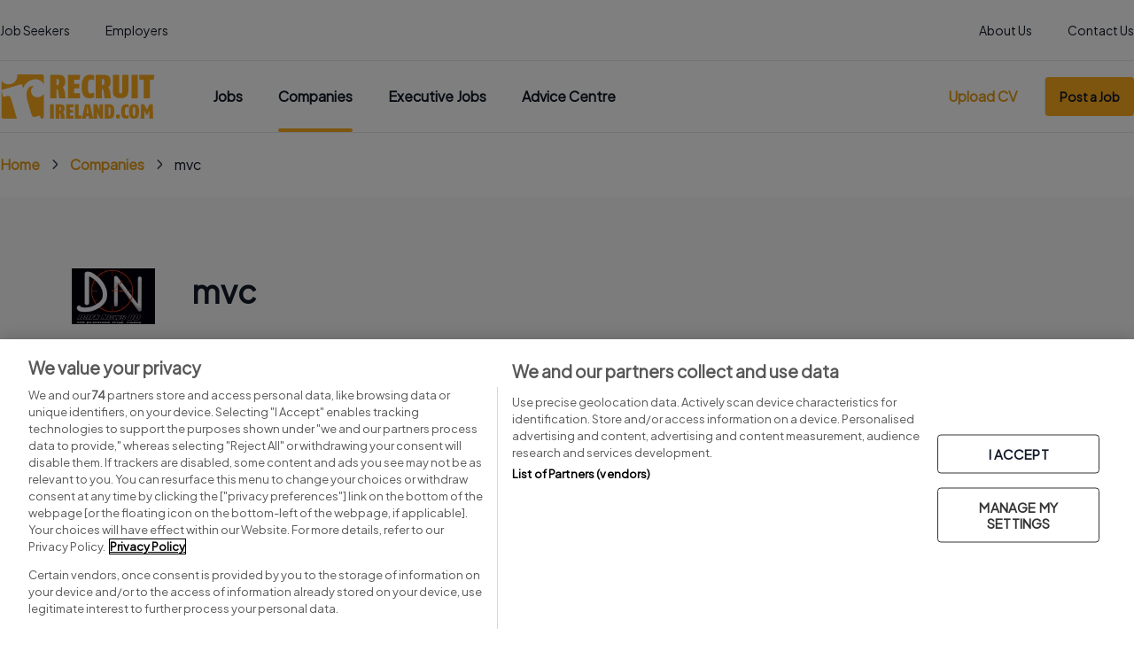

--- FILE ---
content_type: text/html; charset=UTF-8
request_url: https://www.recruitireland.com/company/mvc/updates
body_size: 120054
content:
<!DOCTYPE html>
<html lang="en">
<head>
    <meta charset="utf-8">
    <meta name="viewport" content="width=device-width, initial-scale=1">
    <meta name="csrf-token" content="tWPPDUl6x7NNPXAOt4PEm9YxNprubRQHNtn0TO3D">

            <title>mvc Updates - Recruit Ireland</title>
<meta name="description" content="Find jobs in mvc. Browse through a range of full time and part time jobs at mvc in Ireland. Apply through Recruit Ireland today!">
<link rel="canonical" href="https://www.recruitireland.com/company/mvc/updates">
<meta property="og:title" content="mvc Updates">
<meta property="og:description" content="Find jobs in mvc. Browse through a range of full time and part time jobs at mvc in Ireland. Apply through Recruit Ireland today!">
<meta property="og:type" content="website">
<meta property="og:image" content="https://www.recruitireland.com/images/logo-dark.png">

<meta name="twitter:title" content="mvc Updates">
<meta name="twitter:description" content="Find jobs in mvc. Browse through a range of full time and part time jobs at mvc in Ireland. Apply through Recruit Ireland today!">
<meta name="twitter:image" content="https://www.recruitireland.com/images/logo-dark.png">
<meta name="twitter:site" content="recruitireland">
<script type="application/ld+json">{"@context":"https://schema.org","@type":"WebPage","name":"mvc Updates","description":"Find jobs in mvc. Browse through a range of full time and part time jobs at mvc in Ireland. Apply through Recruit Ireland today!","image":"https://www.recruitireland.com/images/logo-dark.png"}</script>
    
            <script type="application/json" data-type="dfp-target">
        {"autoRefresh":false,"lazyLoading":false,"vanillaLazyLoading":{"top":"100px","bottom":"100px"},"global":{"collapseEmptyDivs":false,"setRefreshUnfilledSlots":false,"forceSafeFrame":false,"enableSingleRequest":true,"setRequestNonPersonalizedAds":0},"screens":{"mobile":[320,480],"tablet":[769,600],"desktop":[1024,600]},"events":[],"sizeMappings":{"mobile":[[300,250]],"tablet":[[300,250],[728,90]],"desktop":[[300,250],[728,90]]},"units":{"landing_page_banner_1":{"sizes":{"mobile":[[300,250],[320,50]],"desktop":[[970,250],[728,90]],"tablet":false},"slotPath":"\/2695176\/RecruitIreland\/landing_page_banner_1"},"landing_page_banner_2":{"sizes":{"mobile":[[300,250],[320,50]],"desktop":[[970,250],[728,90]],"tablet":false},"slotPath":"\/2695176\/RecruitIreland\/landing_page_banner_2"},"landing_page_banner_3":{"sizes":{"mobile":[[300,250],[320,50]],"desktop":[[970,250],[728,90]],"tablet":false},"slotPath":"\/2695176\/RecruitIreland\/landing_page_banner_3"},"landing_page_banner_4":{"sizes":{"mobile":[[300,250],[320,50]],"desktop":[[970,250],[728,90]],"tablet":false},"slotPath":"\/2695176\/RecruitIreland\/landing_page_banner_4"},"advice_grid_mpu_1":{"sizes":{"mobile":[[300,250],[320,50]],"desktop":[[300,250],[320,50]],"tablet":false},"slotPath":"\/2695176\/RecruitIreland\/advice_grid_mpu_1"},"advice_grid_mpu_2":{"sizes":{"mobile":[[300,250],[320,50]],"desktop":[[300,250],[320,50]],"tablet":false},"slotPath":"\/2695176\/RecruitIreland\/advice_grid_mpu_2"},"advice_grid_mpu_3":{"sizes":{"mobile":[[300,250],[320,50]],"desktop":[[300,250],[320,50]],"tablet":false},"slotPath":"\/2695176\/RecruitIreland\/advice_grid_mpu_3"},"advice_article_leaderboard":{"sizes":{"mobile":[[300,250],[320,50]],"desktop":[[970,250],[728,90]],"tablet":false},"slotPath":"\/2695176\/RecruitIreland\/advice_article_leaderboard"},"advice_article_mid_article_1":{"sizes":{"mobile":[[300,250],[320,50]],"desktop":[[970,250],[728,90]],"tablet":false},"slotPath":"\/2695176\/RecruitIreland\/advice_article_mid_article_1"},"advice_article_mid_article_2":{"sizes":{"mobile":[[300,250],[320,50]],"desktop":[[970,250],[728,90]],"tablet":false},"slotPath":"\/2695176\/RecruitIreland\/advice_article_mid_article_2"},"advice_article_mid_article_3":{"sizes":{"mobile":[[300,250],[320,50]],"desktop":[[970,250],[728,90]],"tablet":false},"slotPath":"\/2695176\/RecruitIreland\/advice_article_mid_article_3"},"advice_article_mid_article_4":{"sizes":{"mobile":[[300,250],[320,50]],"desktop":[[970,250],[728,90]],"tablet":false},"slotPath":"\/2695176\/RecruitIreland\/advice_article_mid_article_4"},"search_results_banner_1":{"sizes":{"mobile":[[300,250],[320,50]],"desktop":[[970,250],[728,90]],"tablet":false},"slotPath":"\/2695176\/RecruitIreland\/search_results_banner_1"},"search_results_banner_2":{"sizes":{"mobile":[[300,250],[320,50]],"desktop":[[970,250],[728,90]],"tablet":false},"slotPath":"\/2695176\/RecruitIreland\/search_results_banner_2"},"search_results_banner_3":{"sizes":{"mobile":[[300,250],[320,50]],"desktop":[[970,250],[728,90]],"tablet":false},"slotPath":"\/2695176\/RecruitIreland\/search_results_banner_3"},"search_results_banner_4":{"sizes":{"mobile":[[300,250],[320,50]],"desktop":[[970,250],[728,90]],"tablet":false},"slotPath":"\/2695176\/RecruitIreland\/search_results_banner_4"}},"targets":{"foo":"bar"},"targeting":{"adtest":"","staging":"0"}}
    </script>

    
    <link rel="apple-touch-icon" sizes="180x180" href="https://www.recruitireland.com/apple-touch-icon.png">
    <link rel="icon" type="image/png" sizes="32x32" href="https://www.recruitireland.com/favicon-32x32.png">
    <link rel="icon" type="image/png" sizes="16x16" href="https://www.recruitireland.com/favicon-16x16.png">
    <link rel="manifest" href="https://www.recruitireland.com/site.webmanifest">

    <!-- Fonts -->
    <link rel="preconnect" href="https://fonts.googleapis.com">
    <link rel="preconnect" href="https://fonts.gstatic.com" crossorigin>
    <link href="https://fonts.googleapis.com/css2?family=Plus+Jakarta+Sans&display=swap" rel="stylesheet">

    <link rel="preload" as="style" href="https://www.recruitireland.com/build/assets/app-77ead88d.css" /><link rel="modulepreload" href="https://www.recruitireland.com/build/assets/app-2aa7f708.js" /><link rel="modulepreload" href="https://www.recruitireland.com/build/assets/ad-manager-d1d1f608.js" /><link rel="stylesheet" href="https://www.recruitireland.com/build/assets/app-77ead88d.css" /><script type="module" src="https://www.recruitireland.com/build/assets/app-2aa7f708.js"></script><script type="module" src="https://www.recruitireland.com/build/assets/ad-manager-d1d1f608.js"></script>
    <style >[wire\:loading], [wire\:loading\.delay], [wire\:loading\.inline-block], [wire\:loading\.inline], [wire\:loading\.block], [wire\:loading\.flex], [wire\:loading\.table], [wire\:loading\.grid], [wire\:loading\.inline-flex] {display: none;}[wire\:loading\.delay\.shortest], [wire\:loading\.delay\.shorter], [wire\:loading\.delay\.short], [wire\:loading\.delay\.long], [wire\:loading\.delay\.longer], [wire\:loading\.delay\.longest] {display:none;}[wire\:offline] {display: none;}[wire\:dirty]:not(textarea):not(input):not(select) {display: none;}input:-webkit-autofill, select:-webkit-autofill, textarea:-webkit-autofill {animation-duration: 50000s;animation-name: livewireautofill;}@keyframes livewireautofill { from {} }</style>

    
            <script>
    window.dataLayer = window.dataLayer || [];
            (function(w,d,s,l,i){w[l]=w[l]||[];w[l].push({'gtm.start':
    new Date().getTime(),event:'gtm.js'});var f=d.getElementsByTagName(s)[0],
    j=d.createElement(s),dl=l!='dataLayer'?'&l='+l:'';j.async=true;j.src=
    'https://www.googletagmanager.com/gtm.js?id='+i+dl;f.parentNode.insertBefore(j,f);
    })(window,document,'script','dataLayer','GTM-WWX6DW');

    function gtag(){dataLayer.push(arguments);}
    gtag('js', new Date());
    gtag('config', '');
</script>
    
</head>
<body class="font-jakarta antialiased">

    <noscript>
    <iframe
        class="optanon-category-C0002"
        src="https://www.googletagmanager.com/ns.html?id=GTM-WWX6DW"
        height="0"
        width="0"
        style="display:none;visibility:hidden">
    </iframe>
</noscript>

<div class="min-h-screen flex flex-col">
    <header class="sticky top-0 z-20 bg-white bg-opacity-90 backdrop-blur-lg">
        <div class="hidden md:block max-w-7xl mx-auto border-b border-2-grey-200">
    <div class="px-5 xl:px-0">
        <div class="flex justify-between w-full">
            <div class="flex items-center space-x-10">
                <a href="https://www.recruitireland.com/jobs"
                   class="text-sm leading-loose text-2-grey-900 pt-5 pb-4.5 border-b-2  border-transparent  ">Job
                    Seekers</a>
                <a href="https://www.recruitireland.com/employer"
                   class="text-sm leading-loose text-2-grey-900 pt-5 pb-4.5 border-b-2  border-transparent ">Employers</a>
            </div>
            <div class="flex items-center space-x-10">
                <a href="https://www.recruitireland.com/about-us"
                   class="text-sm leading-loose text-2-grey-900 pt-5 pb-4.5 border-b-2  border-transparent ">About Us</a>
                <a href="https://www.recruitireland.com/contact"
                   class="text-sm leading-loose text-2-grey-900 pt-5 pb-4.5 border-b-2  border-transparent ">Contact
                    Us</a>
            </div>
        </div>
    </div>
</div>
<nav class="max-w-7xl mx-auto border-b border-2-grey-200">
    <div class="px-5 xl:px-0 py-4 md:py-0">
        <div class="flex justify-between">
            <div id="logo-menu" class="flex items-center shrink">
                <!-- Logo -->
                <div class="shrink-0 flex items-center">
                    <a href="https://www.recruitireland.com" title="Recruit Ireland">
                        <svg class="block w-24 md:w-44 fill-current text-gray-600" viewBox="0 0 160 46" xmlns="http://www.w3.org/2000/svg">
    <g fill="#FBAB1E" fill-rule="nonzero">
        <path d="m60.615 24.742-.482-4.842c-.231-2.308-.649-3.86-1.253-4.655l-.906.103v9.394H51.62V.375h7.749c2.3-.058 4.144.356 5.532 1.241.674.511 1.201 1.229 1.567 2.16.334.95.501 2.191.501 3.724 0 1.532-.237 2.818-.7 3.756-.469 1.009-1.144 1.79-2.024 2.347.816.666 1.4 1.539 1.76 2.599.335 1.067.56 2.172.669 3.316l.636 5.218h-6.695v.006zm0-17.087c0-1.08-.135-1.836-.405-2.282-.308-.362-.803-.543-1.477-.543h-.759v6.478c1.08-.149 1.8-.453 2.16-.918.32-.44.481-1.358.481-2.735M81.619 5.54h-5.545v4.235h5.198v4.798h-5.198v4.997h6.052v5.172h-12.4V.375h12.56zM96.473 23.863s-.456.175-1.291.446c-.848.285-1.915.44-3.193.46-.848 0-1.742-.091-2.673-.266-.958-.22-1.863-.705-2.705-1.461-.829-.776-1.497-1.972-2.005-3.601-.552-1.623-.835-3.866-.835-6.73 0-2.864.328-5.07.983-6.75.598-1.681 1.356-2.922 2.268-3.73.912-.822 1.883-1.352 2.91-1.61C90.936.4 91.848.304 92.677.323c1.272.02 2.23.162 2.872.414.623.265.932.407.932.433v4.843s-.347-.162-.964-.414c-.623-.2-1.4-.31-2.339-.33-.405 0-.796.09-1.176.265-.379.188-.7.556-.963 1.1-.61.995-.913 3.025-.913 6.083 0 2.838.245 4.733.733 5.683.45.95 1.086 1.41 1.914 1.364a7.578 7.578 0 0 0 2.487-.465c.797-.252 1.201-.395 1.227-.414v4.978h-.013zM107.171 24.742l-.482-4.842c-.231-2.308-.655-3.86-1.253-4.655l-.906.103v9.394h-6.354V.375h7.749c2.3-.058 4.144.356 5.532 1.241.674.511 1.201 1.229 1.567 2.16.334.95.501 2.191.501 3.724 0 1.532-.237 2.818-.7 3.756-.469 1.009-1.144 1.79-2.024 2.347.816.666 1.4 1.539 1.76 2.599.335 1.067.56 2.172.669 3.316l.636 5.218h-6.695v.006zm0-17.087c0-1.08-.135-1.836-.405-2.282-.308-.362-.796-.543-1.478-.543h-.758v6.478c1.08-.149 1.806-.453 2.16-.918.32-.44.481-1.358.481-2.735M131.715 17.165c-.064 5.146-2.718 7.655-7.948 7.532-2.615.032-4.588-.524-5.937-1.674-1.343-1.138-2.017-3.09-2.017-5.858V.375h6.354v17.78c0 .665.167 1.111.488 1.338.264.232.637.349 1.112.349.495 0 .893-.13 1.201-.382.264-.226.399-.66.399-1.306V.375h6.348v16.79zM134.998.375h6.419v24.367h-6.42zM157.646 5.58h-3.694v19.162h-6.348V5.58h-4.53V.375h15.408zM51.376 31.104h3.906v14.831h-3.906zM62.414 45.935l-.289-2.948c-.141-1.403-.398-2.353-.765-2.832l-.552.065v5.715H56.94v-14.83h4.716c1.4-.033 2.519.219 3.367.756.41.31.732.75.95 1.312.206.582.303 1.338.303 2.27 0 .93-.142 1.713-.425 2.288a3.227 3.227 0 0 1-1.233 1.429 3.43 3.43 0 0 1 1.073 1.584c.205.646.34 1.319.405 2.017l.385 3.174h-4.073.006zm0-10.402c0-.653-.083-1.119-.244-1.39-.186-.22-.488-.33-.9-.33h-.462v3.944c.655-.09 1.099-.278 1.317-.556.193-.272.29-.828.29-1.668M75.194 34.246H71.82v2.58h3.168v2.922H71.82v3.039h3.682v3.148h-7.543v-14.83h7.646zM83.225 45.935h-6.322v-14.83h3.867v11.682h2.962zM91.398 45.935l-.309-2.45h-2.615l-.315 2.45h-4.163l3.302-14.83h4.986l3.29 14.83h-4.176zm-.945-7.577c-.379-3.174-.597-5.043-.668-5.625-.09.595-.315 2.47-.681 5.625l-.244 2.205h1.85l-.257-2.205zM102.577 45.935l-1.356-3.012c-1.105-2.768-1.721-4.352-1.844-4.772 0 .052.058.589.167 1.617.103 1.021.161 2.023.174 3.006v3.155h-3.72V31.098h3.527l1.182 2.8c.977 2.605 1.523 4.085 1.632 4.454 0-.026-.045-.53-.135-1.513-.109-.931-.16-1.901-.16-2.903v-2.838h3.72v14.83h-3.174l-.013.007zM117.329 38.52c0 1.655-.148 2.974-.437 3.963-.302 1.002-.72 1.752-1.24 2.243-.25.252-.52.453-.81.602-.314.168-.648.29-.982.375a9.64 9.64 0 0 1-2.204.239h-4.087V31.11h4.087c.739 0 1.445.058 2.12.168.334.084.655.194.977.342.308.143.584.337.835.589.54.485.97 1.228 1.285 2.224.308 1.002.456 2.366.456 4.092m-3.842 0c0-1.862-.116-3.09-.354-3.666-.257-.536-.713-.795-1.374-.769h-.322v8.851h.296c.328 0 .604-.052.829-.149.225-.097.41-.29.552-.588.25-.537.373-1.765.373-3.679M123.227 43.698a2.514 2.514 0 0 1-.584 1.597c-.399.446-.92.68-1.555.692-.624-.013-1.131-.246-1.53-.692-.417-.426-.63-.957-.63-1.597s.206-1.183.63-1.603c.399-.427.906-.647 1.53-.66.636.013 1.15.233 1.555.66.379.433.571.97.584 1.603M131.959 45.36s-.276.103-.79.271c-.52.175-1.163.266-1.94.285-.515 0-1.06-.052-1.626-.162-.585-.135-1.131-.433-1.652-.892-.5-.472-.912-1.202-1.22-2.198-.34-.99-.508-2.36-.508-4.105 0-1.746.2-3.09.598-4.119.366-1.021.822-1.784 1.381-2.276.559-.497 1.144-.827 1.773-.982a6.92 6.92 0 0 1 1.67-.181c.778.013 1.363.097 1.749.252.379.161.565.252.565.265v2.955s-.206-.097-.585-.253c-.379-.122-.854-.187-1.426-.207-.244 0-.482.059-.713.162-.232.116-.43.336-.585.673-.373.607-.559 1.842-.559 3.71 0 1.733.148 2.89.45 3.472.27.582.662.86 1.163.834a4.672 4.672 0 0 0 1.51-.284c.488-.155.732-.24.745-.252v3.038-.006zM142.734 38.494c-.013 1.655-.16 2.98-.437 3.982-.29 1.003-.694 1.765-1.208 2.283-.495.51-1.047.84-1.651.995a7.6 7.6 0 0 1-1.902.246c-.578 0-1.17-.084-1.767-.246-.61-.155-1.17-.472-1.683-.957-.514-.517-.932-1.273-1.247-2.282-.334-1.008-.495-2.353-.495-4.021 0-1.668.167-3.026.495-4.021.315-1.01.733-1.765 1.247-2.27.514-.517 1.073-.847 1.683-.995a7.584 7.584 0 0 1 1.767-.214c.623 0 1.24.078 1.85.233.617.162 1.17.504 1.664 1.021.514.518.926 1.268 1.228 2.25.308 1.015.456 2.354.456 4.002m-3.868 0c0-.957-.007-1.739-.02-2.353-.044-.608-.115-1.086-.218-1.435-.18-.614-.546-.918-1.092-.905-.238 0-.437.045-.598.129-.18.11-.32.33-.424.666-.212.595-.315 1.894-.315 3.898 0 1.015.039 1.83.123 2.444.044.64.115 1.119.218 1.435.116.317.263.537.443.653a.89.89 0 0 0 .553.162c.225 0 .424-.052.597-.162.167-.103.302-.303.399-.614.225-.556.334-1.862.334-3.918M153.329 45.935l-.077-3.846c0-1.112.045-2.205.14-3.265.078-1.093.13-1.662.142-1.7-.013.025-.173.426-.469 1.189-.327.75-.7 1.513-1.118 2.295l-1.188 2.088-1.273-2.21a24.67 24.67 0 0 1-1.047-2.231c-.315-.75-.469-1.145-.469-1.17.013.025.077.581.186 1.661.097 1.06.129 2.224.097 3.504l-.077 3.692h-3.842l.488-14.877h3.2l2.737 5.567 2.75-5.567h3.186l.489 14.877h-3.849l-.006-.007zM11.495 25.725c-.989-3.414-1.94-4.008-5.416-2.987l-2.68.789-1.875-6.465v26.455a2.448 2.448 0 0 0 2.441 2.457h13.39a17.907 17.907 0 0 0-.231-.86L11.495 25.72v.006zm28.888-2.25c-3.836 1.125-7.35-.957-8.366-4.46-.784-2.697.16-5.115 2.782-6.763-1.111-.162-1.992-.194-2.795.045-4.105 1.209-6.206 6.989-3.88 14.98l3.912 13.467c.99 3.413 1.94 4.008 5.423 2.987l3.566-1.048.957 3.304h.643c1.35 0 2.441-1.099 2.441-2.457V20.094c-1.008 1.577-2.602 2.76-4.677 3.375M42.619 0H17.566c.707 4.396-1.927 8.735-6.284 10.015-3.745 1.099-7.626-.388-9.76-3.42v9.587l20.824-6.122 1.228 4.222c2.146-4.63 5.281-7.5 9.117-8.625 5.654-1.661 10.19.323 12.368 4.862V2.457A2.448 2.448 0 0 0 42.618 0"/>
    </g>
</svg>
                    </a>
                </div>
            </div>

            <div
    class="hidden md:flex flex-grow justify-between items-center ml-5 lg:ml-16 space-x-5 lg:space-x-10 overflow-x-auto">
    <nav class="flex space-x-5 lg:space-x-10" aria-label="Tabs">
        <a class="nav-link  nav-link-header" href="https://www.recruitireland.com/search/jobs">
    Jobs
</a>
        <a class="nav-link  nav-link-active nav-link-header" href="https://www.recruitireland.com/search/companies">
    Companies
</a>
        <a class="nav-link  nav-link-header" href="https://www.recruitireland.com/executive-jobs">
    Executive Jobs
</a>
        <a href="https://www.recruitireland.com/advice-centre/" class="nav-link nav-link-header">Advice Centre</a>
    </nav>
</div>

                            <div class="flex shrink-0 items-center sm:ml-10">
            <div class="space-x-5 md:space-x-7 divide-x divide-x-2-grey-200 md:block hidden">
            <a href="https://www.recruitireland.com/account/cv" class="nav-link nav-link-link nav-link-small">Upload CV</a>
            <a href="https://www.recruitireland.com/employer/post-job" class="nav-button">Post a Job</a>
        </div>

        <div class="space-x-5 md:space-x-7 divide-x divide-x-2-grey-200 md:hidden">
            <a href="https://www.recruitireland.com/login" class="nav-button">
                <svg xmlns="http://www.w3.org/2000/svg" fill="none" viewBox="0 0 24 24" stroke-width="1.5" stroke="currentColor" class="w-3.5 h-3.5 mr-2">
                    <path stroke-linecap="round" stroke-linejoin="round" d="M17.982 18.725A7.488 7.488 0 0012 15.75a7.488 7.488 0 00-5.982 2.975m11.963 0a9 9 0 10-11.963 0m11.963 0A8.966 8.966 0 0112 21a8.966 8.966 0 01-5.982-2.275M15 9.75a3 3 0 11-6 0 3 3 0 016 0z" />
                </svg>

                Sign in
            </a>
        </div>
    </div>
                    </div>
    </div>
</nav>

<div x-data="sidebar"
     @resize.window.debounce.100="updateData">
    <template x-teleport="#logo-menu" x-on:click.prevent="toggleSidebar">
        <div class="order-first md:hidden mr-5 inline-flex items-center">
            <i class="icon-menu text-2xl"></i>
        </div>
    </template>
    <div x-show="sidebar" x-cloak
         x-transition:enter="transition ease-out duration-200"
         x-transition:enter-start="transform opacity-0 scale-95"
         x-transition:enter-end="transform opacity-100 scale-100"
         x-transition:leave="transition ease-in duration-75"
         x-transition:leave-start="transform opacity-100 scale-100"
         x-transition:leave-end="transform opacity-0 scale-95"
         class="md:hidden absolute w-full h-screen bg-white bg-opacity-90 backdrop-blur-lg">
        <nav class="space-y-5 px-5 pt-10 md:mb-0" aria-label="Sidebar">
            <a class="sidebar-link" href="https://www.recruitireland.com/search/jobs">
                <span class="truncate font-bold text-2-grey-900">Jobs</span>
            </a>
            <a class="sidebar-link" href="https://www.recruitireland.com/search/companies ">
                <span class="truncate font-bold text-2-grey-900">Companies</span>
            </a>
            <a class="sidebar-link" href="https://www.recruitireland.com/executive-jobs">
                <span class="truncate font-bold text-2-grey-900">Executive Jobs</span>
            </a>
            <a class="sidebar-link" href="https://www.recruitireland.com/advice-centre/">
                <span class="truncate font-bold text-2-grey-900">Advice centre</span>
            </a>
            <div class="relative pb-px">
                <div class="absolute inset-0 flex items-center" aria-hidden="true">
                    <div class="w-full border-t bg-2-grey-200"></div>
                </div>
            </div>
            <a class="sidebar-link" href="https://www.recruitireland.com/employer/post-job">
                <span class="truncate font-bold text-2-grey-900">Post a job</span>
            </a>
            <a class="sidebar-link" href="https://www.recruitireland.com/account/cv">
                <span class="truncate font-bold text-2-grey-900">Submit your CV</span>
            </a>
            <div class="relative">
    <div class="absolute inset-0 flex items-center" aria-hidden="true">
        <div class="w-full border-t bg-2-grey-200"></div>
    </div>
            <div class="relative flex justify-center">
            <span class="px-6 bg-white text-xs leading-tight text-2-grey-500"></span>
        </div>
    </div>
            <a class="sidebar-link" href="https://www.recruitireland.com/jobs">
                <span class="truncate">Job Seekers</span>
            </a>
            <a class="sidebar-link" href="https://www.recruitireland.com/employer">
                <span class="truncate">Employers</span>
            </a>
            <a class="sidebar-link" href="https://www.recruitireland.com/about-us">
                <span class="truncate">About us</span>
            </a>
            <a class="sidebar-link" href="https://www.recruitireland.com/contact">
                <span class="truncate">Contact us</span>
            </a>
        </nav>
    </div>
</div>
            </header>

        <div wire:id="aa4GjZjViAPCVSmZt33s" wire:initial-data="{&quot;fingerprint&quot;:{&quot;id&quot;:&quot;aa4GjZjViAPCVSmZt33s&quot;,&quot;name&quot;:&quot;subscription-modal&quot;,&quot;locale&quot;:&quot;en&quot;,&quot;path&quot;:&quot;company\/mvc\/updates&quot;,&quot;method&quot;:&quot;GET&quot;,&quot;v&quot;:&quot;acj&quot;},&quot;effects&quot;:{&quot;listeners&quot;:[]},&quot;serverMemo&quot;:{&quot;children&quot;:[],&quot;errors&quot;:[],&quot;htmlHash&quot;:&quot;7aa77807&quot;,&quot;data&quot;:{&quot;isOpen&quot;:false},&quot;dataMeta&quot;:[],&quot;checksum&quot;:&quot;87e6dca8c6b5e0930651e91423bf9133151101a398095cb14623acfaea2bd9a8&quot;}}" class="col-span-6 md:col-span-5 flex space-x-5">

    <div x-data="{ open: window.Livewire.find('aa4GjZjViAPCVSmZt33s').entangle('isOpen') }">
        <!-- Modal -->
        <div>
            <div
                x-show="open"
                style="display: none"
                x-on:keydown.escape.prevent.stop="modal = false"
                role="dialog"
                aria-modal="true"
                x-id="['modal-title']"
                :aria-labelledby="$id('modal-title')"
                class="fixed inset-0 z-20 overflow-y-auto"
            >
                <!-- Overlay -->
                <div x-show="open" x-transition.opacity class="fixed inset-0 bg-black bg-opacity-50"></div>

                <!-- Panel -->
                <div
                    x-show="open" x-transition
                    x-on:click="modal = false"
                    class="relative flex min-h-screen items-center justify-center p-4"
                >
                    <div
                        x-on:click.stop
                        class="relative w-full max-w-xl overflow-y-auto rounded bg-white p-5 md:p-10 space-y-5"
                    >
                        <div wire:click="reject" class="absolute top-5 right-5 cursor-pointer">
                            <div class="flex items-center">
                               <p class="mr-1">No Thanks</p>
                               <i class="icon-close text-2xl text-2-grey-500"></i>
                            </div>
                        </div>

                        <!-- svg image -->
                        <img src="https://www.recruitireland.com/images/newsletter.svg" alt="newsletter" />


                        <h2 class="text-2xl leading-tight font-bold text-2-grey-900">
                            Be first to know
                        </h2>

                        <p>We’ll notify you about new and informative articles, marketing information and more. </p>

                        <div class="flex justify-end">
                            <button wire:click="subscribe" class="button button-lg w-full">Notify Me</button>
                        </div>
                    </div>
                </div>
            </div>
        </div>
    </div>

</div>

<!-- Livewire Component wire-end:aa4GjZjViAPCVSmZt33s -->    
            <div class="max-w-7xl mx-auto w-full z-10">
            <div class="px-5 xl:px-0 py-5"><nav class="flex" aria-label="Breadcrumb">
        <ol role="list" class="flex items-center space-x-2.5 overflow-hidden">
            <li>
    <div class="flex items-center space-x-2.5 truncate">
                            <a class="link" href="https://www.recruitireland.com">Home</a>
            </div>
</li>
                            <li>
    <div class="flex items-center space-x-2.5 truncate">
                    <i class="icon-next text-sm"></i>
                            <a class="link" href="https://www.recruitireland.com/search/companies">Companies</a>
            </div>
</li>
                            <li>
    <div class="flex items-center space-x-2.5 truncate">
                    <i class="icon-next text-sm"></i>
                            <span class="leading-loose text-2-grey-900 text-ellipsis">mvc</span>
            </div>
</li>
                        
        </ol>
    </nav></div>
        </div>
    
    
    <!-- Page Content -->
    <main
        class=" flex-grow w-full  md:-my-10 ">
        <div id="main"></div>
                <div class="px-5 xl:px-0  py-10  space-y-10">
            <div class="bg-2-grey-50 px-5 py-10 md:p-20 space-y-10 max-w-7xl mx-auto">
    <div class="flex items-center space-x-5 md:space-x-10">
                    <div class="w-12 md:w-24 bg-white p-px aspect-square flex items-center rounded overflow-hidden">
                <img width="96" height="96" class="w-full" src="https://img.recruitireland.com/logos/8Ailr5HhM28InNFJrTsSsfEky7BtiXSC1PjKTk2C.webp" srcset=" https://img.recruitireland.com/logos/8Ailr5HhM28InNFJrTsSsfEky7BtiXSC1PjKTk2C.webp 1x,   https://img.recruitireland.com/logos/5IL2QsPXdkH4Z0oZoyjozz8hI0p8LYt4fwZz4ElH.webp 2x,   https://img.recruitireland.com/logos/cK8wSD3eBmRHb8XGFU99A6nMPoGXSnSQXhdlArUC.webp 3x " alt="mvc">
            </div>
                <div class="space-y-2.5">
            <h1 class="text-2-grey-900 text-xl md:text-4xl font-bold">mvc</h1>
            <div class="flex flex-col md:flex-row gap-2.5">
                                                                </div>
        </div>
    </div>
    <div class="flex flex-col md:flex-row md:space-x-5 space-y-5 md:space-y-0">
                            </div>
</div>

    <div class="max-w-7xl mx-auto">
    <nav class="flex flex-col md:flex-row md:space-x-4 rounded bg-2-grey-50 p-1.5 inline-block md:w-fit"
         aria-label="Tabs">
        <a href="https://www.recruitireland.com/company/mvc"
           class="leading-loose text-center  text-2-grey-900 rounded px-3 py-2  ">mvc
            overview</a>
                <a href="https://www.recruitireland.com/company/mvc/updates"
           class="leading-loose text-center text-2-grey-900 px-3 py-2  font-bold shadow bg-white  ">mvc updates</a>
        <a href="https://www.recruitireland.com/company/mvc/jobs"
           class="leading-loose text-center text-2-grey-900 px-3 py-2  ">mvc jobs</a>
    </nav>
</div>

    
    <div class="pt-10 -mx-5 xl:-mx-0">
    <div class="max-w-7xl mx-auto space-y-5 px-5 xl:px-0">
        <div class="space-y-2.5">
            <h2 class="text-2xl leading-tight font-bold text-2-grey-900">Jobs
                at mvc</h2>
        </div>

        <div class="space-y-5">
            <a href="https://www.recruitireland.com/company/mvc/jobs"
               class="link flex items-center space-x-1.5 cursor-pointer">
                <span>View all mvc jobs</span>
                <i class="icon-next text-sm"></i>
            </a>

            <div class="grid lg:grid-cols-2 gap-5">
                            </div>
        </div>
    </div>
</div>

    
    <div class="hidden sm:block pb-10 -mx-5 xl:-mx-0">
        <div class="max-w-7xl mx-auto space-y-5 px-5 xl:px-0 border-t border-2-grey-200">
            <div class="pt-10 space-y-5">
    <p class="leading-loose font-bold text-2-grey-900">Find jobs in your area</p>

    <div class="sm:columns-2 md:columns-3 lg:columns-4 xl:columns-5 space-y-2.5 gap-2.5">
                    <a href="https://www.recruitireland.com/jobs-in-ireland/county-antrim" title="Jobs in Co. Antrim" class="leading-loose font-medium text-2-grey-800 flex items-center space-x-1.5 ">
                <span>Jobs in Co. Antrim</span>
                <i class="icon-next text-sm"></i>
            </a>
                    <a href="https://www.recruitireland.com/jobs-in-ireland/county-armagh" title="Jobs in Co. Armagh" class="leading-loose font-medium text-2-grey-800 flex items-center space-x-1.5 ">
                <span>Jobs in Co. Armagh</span>
                <i class="icon-next text-sm"></i>
            </a>
                    <a href="https://www.recruitireland.com/jobs-in-ireland/county-carlow" title="Jobs in Co. Carlow" class="leading-loose font-medium text-2-grey-800 flex items-center space-x-1.5 ">
                <span>Jobs in Co. Carlow</span>
                <i class="icon-next text-sm"></i>
            </a>
                    <a href="https://www.recruitireland.com/jobs-in-ireland/county-cavan" title="Jobs in Co. Cavan" class="leading-loose font-medium text-2-grey-800 flex items-center space-x-1.5 ">
                <span>Jobs in Co. Cavan</span>
                <i class="icon-next text-sm"></i>
            </a>
                    <a href="https://www.recruitireland.com/jobs-in-ireland/county-clare" title="Jobs in Co. Clare" class="leading-loose font-medium text-2-grey-800 flex items-center space-x-1.5 ">
                <span>Jobs in Co. Clare</span>
                <i class="icon-next text-sm"></i>
            </a>
                    <a href="https://www.recruitireland.com/jobs-in-ireland/county-cork" title="Jobs in Co. Cork" class="leading-loose font-medium text-2-grey-800 flex items-center space-x-1.5 ">
                <span>Jobs in Co. Cork</span>
                <i class="icon-next text-sm"></i>
            </a>
                    <a href="https://www.recruitireland.com/jobs-in-ireland/county-derry" title="Jobs in Co. Derry" class="leading-loose font-medium text-2-grey-800 flex items-center space-x-1.5 ">
                <span>Jobs in Co. Derry</span>
                <i class="icon-next text-sm"></i>
            </a>
                    <a href="https://www.recruitireland.com/jobs-in-ireland/county-donegal" title="Jobs in Co. Donegal" class="leading-loose font-medium text-2-grey-800 flex items-center space-x-1.5 ">
                <span>Jobs in Co. Donegal</span>
                <i class="icon-next text-sm"></i>
            </a>
                    <a href="https://www.recruitireland.com/jobs-in-ireland/county-down" title="Jobs in Co. Down" class="leading-loose font-medium text-2-grey-800 flex items-center space-x-1.5 ">
                <span>Jobs in Co. Down</span>
                <i class="icon-next text-sm"></i>
            </a>
                    <a href="https://www.recruitireland.com/jobs-in-ireland/county-dublin" title="Jobs in Co. Dublin" class="leading-loose font-medium text-2-grey-800 flex items-center space-x-1.5 ">
                <span>Jobs in Co. Dublin</span>
                <i class="icon-next text-sm"></i>
            </a>
                    <a href="https://www.recruitireland.com/jobs-in-ireland/county-fermanagh" title="Jobs in Co. Fermanagh" class="leading-loose font-medium text-2-grey-800 flex items-center space-x-1.5 ">
                <span>Jobs in Co. Fermanagh</span>
                <i class="icon-next text-sm"></i>
            </a>
                    <a href="https://www.recruitireland.com/jobs-in-ireland/county-galway" title="Jobs in Co. Galway" class="leading-loose font-medium text-2-grey-800 flex items-center space-x-1.5 ">
                <span>Jobs in Co. Galway</span>
                <i class="icon-next text-sm"></i>
            </a>
                    <a href="https://www.recruitireland.com/jobs-in-ireland/county-kerry" title="Jobs in Co. Kerry" class="leading-loose font-medium text-2-grey-800 flex items-center space-x-1.5 ">
                <span>Jobs in Co. Kerry</span>
                <i class="icon-next text-sm"></i>
            </a>
                    <a href="https://www.recruitireland.com/jobs-in-ireland/county-kildare" title="Jobs in Co. Kildare" class="leading-loose font-medium text-2-grey-800 flex items-center space-x-1.5 ">
                <span>Jobs in Co. Kildare</span>
                <i class="icon-next text-sm"></i>
            </a>
                    <a href="https://www.recruitireland.com/jobs-in-ireland/county-kilkenny" title="Jobs in Co. Kilkenny" class="leading-loose font-medium text-2-grey-800 flex items-center space-x-1.5 ">
                <span>Jobs in Co. Kilkenny</span>
                <i class="icon-next text-sm"></i>
            </a>
                    <a href="https://www.recruitireland.com/jobs-in-ireland/county-laois" title="Jobs in Co. Laois" class="leading-loose font-medium text-2-grey-800 flex items-center space-x-1.5 ">
                <span>Jobs in Co. Laois</span>
                <i class="icon-next text-sm"></i>
            </a>
                    <a href="https://www.recruitireland.com/jobs-in-ireland/county-leitrim" title="Jobs in Co. Leitrim" class="leading-loose font-medium text-2-grey-800 flex items-center space-x-1.5 ">
                <span>Jobs in Co. Leitrim</span>
                <i class="icon-next text-sm"></i>
            </a>
                    <a href="https://www.recruitireland.com/jobs-in-ireland/county-limerick" title="Jobs in Co. Limerick" class="leading-loose font-medium text-2-grey-800 flex items-center space-x-1.5 ">
                <span>Jobs in Co. Limerick</span>
                <i class="icon-next text-sm"></i>
            </a>
                    <a href="https://www.recruitireland.com/jobs-in-ireland/county-longford" title="Jobs in Co. Longford" class="leading-loose font-medium text-2-grey-800 flex items-center space-x-1.5 ">
                <span>Jobs in Co. Longford</span>
                <i class="icon-next text-sm"></i>
            </a>
                    <a href="https://www.recruitireland.com/jobs-in-ireland/county-louth" title="Jobs in Co. Louth" class="leading-loose font-medium text-2-grey-800 flex items-center space-x-1.5 ">
                <span>Jobs in Co. Louth</span>
                <i class="icon-next text-sm"></i>
            </a>
                    <a href="https://www.recruitireland.com/jobs-in-ireland/county-mayo" title="Jobs in Co. Mayo" class="leading-loose font-medium text-2-grey-800 flex items-center space-x-1.5 ">
                <span>Jobs in Co. Mayo</span>
                <i class="icon-next text-sm"></i>
            </a>
                    <a href="https://www.recruitireland.com/jobs-in-ireland/county-meath" title="Jobs in Co. Meath" class="leading-loose font-medium text-2-grey-800 flex items-center space-x-1.5 ">
                <span>Jobs in Co. Meath</span>
                <i class="icon-next text-sm"></i>
            </a>
                    <a href="https://www.recruitireland.com/jobs-in-ireland/county-monaghan" title="Jobs in Co. Monaghan" class="leading-loose font-medium text-2-grey-800 flex items-center space-x-1.5 ">
                <span>Jobs in Co. Monaghan</span>
                <i class="icon-next text-sm"></i>
            </a>
                    <a href="https://www.recruitireland.com/jobs-in-ireland/county-offaly" title="Jobs in Co. Offaly" class="leading-loose font-medium text-2-grey-800 flex items-center space-x-1.5 ">
                <span>Jobs in Co. Offaly</span>
                <i class="icon-next text-sm"></i>
            </a>
                    <a href="https://www.recruitireland.com/jobs-in-ireland/county-roscommon" title="Jobs in Co. Roscommon" class="leading-loose font-medium text-2-grey-800 flex items-center space-x-1.5 ">
                <span>Jobs in Co. Roscommon</span>
                <i class="icon-next text-sm"></i>
            </a>
                    <a href="https://www.recruitireland.com/jobs-in-ireland/county-sligo" title="Jobs in Co. Sligo" class="leading-loose font-medium text-2-grey-800 flex items-center space-x-1.5 ">
                <span>Jobs in Co. Sligo</span>
                <i class="icon-next text-sm"></i>
            </a>
                    <a href="https://www.recruitireland.com/jobs-in-ireland/county-tipperary" title="Jobs in Co. Tipperary" class="leading-loose font-medium text-2-grey-800 flex items-center space-x-1.5 ">
                <span>Jobs in Co. Tipperary</span>
                <i class="icon-next text-sm"></i>
            </a>
                    <a href="https://www.recruitireland.com/jobs-in-ireland/county-tyrone" title="Jobs in Co. Tyrone" class="leading-loose font-medium text-2-grey-800 flex items-center space-x-1.5 ">
                <span>Jobs in Co. Tyrone</span>
                <i class="icon-next text-sm"></i>
            </a>
                    <a href="https://www.recruitireland.com/jobs-in-ireland/county-waterford" title="Jobs in Co. Waterford" class="leading-loose font-medium text-2-grey-800 flex items-center space-x-1.5 ">
                <span>Jobs in Co. Waterford</span>
                <i class="icon-next text-sm"></i>
            </a>
                    <a href="https://www.recruitireland.com/jobs-in-ireland/county-westmeath" title="Jobs in Co. Westmeath" class="leading-loose font-medium text-2-grey-800 flex items-center space-x-1.5 ">
                <span>Jobs in Co. Westmeath</span>
                <i class="icon-next text-sm"></i>
            </a>
                    <a href="https://www.recruitireland.com/jobs-in-ireland/county-wexford" title="Jobs in Co. Wexford" class="leading-loose font-medium text-2-grey-800 flex items-center space-x-1.5 ">
                <span>Jobs in Co. Wexford</span>
                <i class="icon-next text-sm"></i>
            </a>
                    <a href="https://www.recruitireland.com/jobs-in-ireland/county-wicklow" title="Jobs in Co. Wicklow" class="leading-loose font-medium text-2-grey-800 flex items-center space-x-1.5 ">
                <span>Jobs in Co. Wicklow</span>
                <i class="icon-next text-sm"></i>
            </a>
            </div>
</div>
        </div>
    </div>
        </div>
    </main>

    <footer>
        <div class="max-w-7xl mx-auto border-t border-2-grey-200">
    <div class="px-5 xl:px-0 py-10">
        <div class="flex flex-col lg:flex-row justify-between space-y-10 lg:space-y-0">
            <div class="space-y-5 lg:space-y-0 lg:space-x-10 flex flex-col lg:flex-row items-center">
                <div class="flex items-center gap-5">
                                            <a href="https://twitter.com/recruitireland" target="_blank" class="text-sm lg:text-base leading-loose text-2-grey-900">
                            <svg width="40" height="40" viewBox="0 0 40 40" fill="none" xmlns="http://www.w3.org/2000/svg" xmlns:xlink="http://www.w3.org/1999/xlink">
                                <circle cx="20" cy="20" r="20" fill="#151515"/>
                                <rect x="10" y="10" width="20" height="20" fill="url(#pattern0)"/>
                                <defs>
                                    <pattern id="pattern0" patternContentUnits="objectBoundingBox" width="1" height="1">
                                        <use xlink:href="#image0_1_23" transform="scale(0.000977517)"/>
                                    </pattern>
                                    <image id="image0_1_23" width="1023" height="1023" xlink:href="[data-uri]"/>
                                </defs>
                            </svg>
                        </a>
                                                                <a href="https://www.facebook.com/recruitireland" target="_blank" class="text-sm lg:text-base leading-loose text-2-grey-900">
                            <svg width="40" height="40" viewBox="0 0 40 40" fill="none" xmlns="http://www.w3.org/2000/svg">
                                <circle cx="20" cy="20" r="20" fill="#1877F2"/>
                                <path d="M31.75 18.375C31.75 11.5405 26.2095 6 19.375 6C12.5405 6 7 11.5405 7 18.375C7 24.5516 11.5253 29.6713 17.4414 30.5997V21.9521H14.2993V18.375H17.4414V15.6486C17.4414 12.5471 19.289 10.834 22.1156 10.834C23.4691 10.834 24.8857 11.0757 24.8857 11.0757V14.1211H23.3253C21.7881 14.1211 21.3086 15.0751 21.3086 16.0547V18.375H24.7407L24.1921 21.9521H21.3086V30.5997C27.2247 29.6713 31.75 24.5516 31.75 18.375Z" fill="#1877F2"/>
                                <path d="M24.1921 21.9521L24.7407 18.375H21.3086V16.0547C21.3086 15.076 21.7881 14.1211 23.3253 14.1211H24.8857V11.0757C24.8857 11.0757 23.4691 10.834 22.1156 10.834C19.289 10.834 17.4414 12.5471 17.4414 15.6486V18.375H14.2993V21.9521H17.4414V30.5997C18.7227 30.8001 20.0273 30.8001 21.3086 30.5997V21.9521H24.1921Z" fill="white"/>
                            </svg>
                        </a>
                                                                <a href="https://www.linkedin.com/company/recruitireland.com" target="_blank" class="text-sm lg:text-base leading-loose text-2-grey-900">
                            <svg width="40" height="40" viewBox="0 0 40 40" fill="none" xmlns="http://www.w3.org/2000/svg">
                                <circle cx="20" cy="20" r="20" fill="#0A66C2"/>
                                <g clip-path="url(#clip0_1_19)">
                                    <rect x="12" y="10" width="18" height="20" fill="white"/>
                                    <path d="M29.4853 8.95837H11.5147C11.1019 8.95837 10.706 9.12235 10.4142 9.41422C10.1223 9.7061 9.95833 10.102 9.95833 10.5147V28.4853C9.95833 28.8981 10.1223 29.294 10.4142 29.5859C10.706 29.8777 11.1019 30.0417 11.5147 30.0417H29.4853C29.8981 30.0417 30.2939 29.8777 30.5858 29.5859C30.8777 29.294 31.0417 28.8981 31.0417 28.4853V10.5147C31.0417 10.102 30.8777 9.7061 30.5858 9.41422C30.2939 9.12235 29.8981 8.95837 29.4853 8.95837ZM16.2423 26.9187H13.0725V16.85H16.2423V26.9187ZM14.6552 15.4547C14.2957 15.4527 13.9448 15.3442 13.6468 15.1429C13.3488 14.9416 13.1172 14.6566 12.981 14.3238C12.8449 13.991 12.8104 13.6253 12.8819 13.273C12.9534 12.9206 13.1277 12.5972 13.3827 12.3438C13.6378 12.0904 13.9622 11.9182 14.3151 11.849C14.6679 11.7797 15.0334 11.8166 15.3653 11.9548C15.6972 12.0931 15.9807 12.3266 16.1801 12.6258C16.3794 12.9251 16.4857 13.2767 16.4854 13.6362C16.4888 13.877 16.4437 14.1159 16.3527 14.3388C16.2618 14.5618 16.1269 14.7641 15.9562 14.9338C15.7854 15.1035 15.5822 15.2371 15.3587 15.3266C15.1352 15.416 14.8959 15.4596 14.6552 15.4547ZM27.926 26.9275H24.7577V21.4268C24.7577 19.8046 24.0681 19.3039 23.1779 19.3039C22.2379 19.3039 21.3155 20.0125 21.3155 21.4678V26.9275H18.1457V16.8573H21.194V18.2526H21.235C21.541 17.6333 22.6127 16.5747 24.2481 16.5747C26.0168 16.5747 27.9275 17.6245 27.9275 20.6992L27.926 26.9275Z" fill="#0A66C2"/>
                                </g>
                                <defs>
                                    <clipPath id="clip0_1_19">
                                        <rect width="23" height="23" fill="white" transform="translate(9 8)"/>
                                    </clipPath>
                                </defs>
                            </svg>
                        </a>
                                    </div>
                <a href="https://www.recruitireland.com/search/jobs" class="text-sm lg:text-base leading-loose text-2-grey-900">Search for
                    jobs</a>
                <a href="https://www.recruitireland.com/employer/post-job" class="text-sm lg:text-base leading-loose text-2-grey-900">Post
                    a job</a>
                <a href="https://www.recruitireland.com/advice-centre/"
                   class="text-sm lg:text-base leading-loose text-2-grey-900">Advice centre</a>
                <a href="https://www.recruitireland.com/executive-jobs" class="text-sm lg:text-base leading-loose text-2-grey-900">Executive
                    jobs</a>
            </div>
            <div class="inline-flex items-center space-x-2">
                <span class="text-sm">Part of</span>
                <svg width="200" height="16" viewBox="0 0 200 16" xmlns="http://www.w3.org/2000/svg">
                    <g fill="#000" fill-rule="nonzero">
                        <path
                            d="M0 .28C4.508.285 9.013.29 13.52.3c.087 0 .17.047.344.1v4.082c-.642-.998-1.024-2.089-1.788-2.648-.779-.568-1.936-.615-3.222-.97v2.699c0 3.038.028 6.076-.011 9.112-.02 1.467-.017 2.83 1.991 2.92H3.06c.67-.374 1.515-.57 1.81-1.087.332-.58.207-1.445.21-2.187.016-3.18.008-6.355.008-9.534V1.31C2.466.926 1.442 1.514.605 3.703c-.114.295-.399.523-.605.784V.28zM189.127 15.989v-5.636l.349-.05c.234.576.443 1.16.703 1.723.937 2.043 2.72 3.238 4.683 3.14 1.163-.06 2.076-.538 2.441-1.72.346-1.117-.24-1.904-1.066-2.517-.555-.413-1.185-.727-1.79-1.07-.93-.523-1.9-.984-2.798-1.558-2.24-1.436-3.005-3.535-2.106-5.601.909-2.091 3.487-3.188 5.891-2.49.444.129.887.278 1.308.475.815.376 1.574.626 2.162-.467V4.97l-.206.053c-.162-.399-.321-.798-.491-1.194-.792-1.867-2.594-3.227-4.307-2.92-.79.14-1.705.775-2.129 1.458-.538.866.165 1.69.918 2.235.56.407 1.186.728 1.797 1.062.814.447 1.654.846 2.46 1.307 1.78 1.018 3.225 2.316 3.038 4.607-.184 2.293-1.63 3.555-3.708 4.213-.072.022-.117.13-.172.2h-2.79c-.672-.273-1.33-.605-2.022-.801-.717-.203-1.384-.099-1.604.8h-.558l-.003-.002zM90.658 15.989V10.35l.349-.047c.234.576.443 1.16.703 1.723.937 2.04 2.72 3.238 4.68 3.142 1.164-.056 2.073-.537 2.441-1.717.346-1.116-.24-1.903-1.062-2.516-.555-.413-1.186-.73-1.791-1.07-.93-.524-1.9-.985-2.798-1.558-2.226-1.428-3.002-3.553-2.106-5.604.912-2.092 3.49-3.185 5.891-2.488.444.13.887.281 1.309.475.814.377 1.573.627 2.161-.466V4.97l-.209.053c-.164-.399-.32-.8-.49-1.197C98.94 1.96 97.14.603 95.427.909c-.79.14-1.704.776-2.128 1.46-.538.868.167 1.688.918 2.234.56.407 1.185.728 1.796 1.062.815.447 1.654.846 2.46 1.307 1.78 1.018 3.222 2.316 3.038 4.607-.184 2.293-1.629 3.555-3.707 4.213-.073.022-.117.13-.173.2h-2.79c-.672-.273-1.327-.608-2.022-.804-.717-.203-1.384-.099-1.604.804h-.558v-.003zM171.679 15.618h-7.825c1.429-.583 2.144-1.655 2.145-3.216 0-3.344 0-6.69-.256-10.093L160.024 16c-2.02-4.714-3.902-9.11-5.788-13.503l-.25.048c0 3.75-.082 7.505.077 11.246.028.64 1.09 1.236 1.604 1.776h-4.583c2.246-.317 2.017-2.02 2.011-3.617-.01-2.758 0-5.515-.003-8.272 0-1.627-.67-2.76-2.014-3.398 1.87 0 3.741-.042 5.607.042.304.014.703.514.862.88 1.278 2.948 2.508 5.919 3.864 9.146.276-.577.477-.948.636-1.338 1.057-2.589 2.128-5.175 3.143-7.78.277-.709.636-1.004 1.429-.973 1.685.068 3.375.02 5.336.02-.879.486-1.713.677-2.014 1.189-.34.579-.26 1.442-.265 2.181-.022 3.038-.014 6.077-.008 9.112.005 2.103.06 2.167 2.008 2.859h.003zM22.99.384c-1.355.5-2.034 1.511-2.038 3.033 0 1.121.005 2.242.011 3.361 0 .09.03.183.067.394h5.414c0-1.69.17-3.382-.078-5.012C26.26 1.457 25.284.89 24.83.398h7.551c-1.482.554-2.224 1.633-2.226 3.235v8.826c0 1.568.794 2.614 2.383 3.14h-8.098c.002-.04.008-.195.02-.195 1.695-.101 2.136-1.102 2.03-2.653-.095-1.389-.02-2.788-.02-4.315h-5.44c0 1.903-.13 3.854.085 5.765.058.531 1.14.947 1.682 1.36H15.14c1.425-.562 2.137-1.633 2.137-3.215V3.52c0-1.553-.78-2.6-2.338-3.142h8.05v.006zM110.547.406c-1.52.525-2.28 1.563-2.282 3.114 0 1.122.014 2.243.028 3.365 0 .081.065.166.134.326h5.328c0-1.715.17-3.41-.078-5.037-.106-.705-1.074-1.279-1.52-1.77h7.515c-1.471.552-2.207 1.63-2.207 3.232v8.696c0 1.63.778 2.722 2.332 3.275h-8.05c2.574-.282 2.011-2.238 2.033-3.874.014-1.068 0-2.133 0-3.313h-5.475c0 1.86-.151 3.735.083 5.56.081.634 1.119 1.143 1.615 1.612h-7.436c2.566-.208 2.005-2.15 2.02-3.74.021-2.853.007-5.706.005-8.556 0-1.454-.685-2.418-2.053-2.893h8.011l-.003.003zM64.052.134c3.62.165 7.256.21 10.862.548 1.713.16 2.848 1.75 3.007 3.418.17 1.787-.597 3.13-2.27 3.954-.285.14-.583.256-1.094.478l5.41 7.173c-1.147 0-2.564.053-3.97-.037-.36-.022-.77-.447-1.018-.787-1.292-1.77-2.514-3.589-3.814-5.351-.3-.408-.803-.666-1.506-1.229 0 2.238-.145 4.014.078 5.74.078.601 1.063 1.085 1.56 1.554h-7.499c.413-.182.614-.34.823-.354 1.007-.062 1.384-.683 1.387-1.585.014-3.786-.02-7.57.016-11.355.014-1.42-1.11-1.453-2.067-1.737l.098-.428-.003-.002zm5.593 7.698c1.713.02 3.356.205 4.193-1.484.675-1.36.677-2.875-.26-4.118-.984-1.304-2.46-1.189-3.933-1.006v6.608zM33.66.336h12.852v4.312C45.474.948 42.618.98 39.535 1.22V7.35c2.536.267 2.84-1.684 3.551-3.356v7.71c-.764-1.546-1.029-3.511-3.57-3.28 0 1.82-.07 3.622.056 5.407.025.371.753.936 1.207.992 3.167.402 4.907-.612 6.35-3.53.07-.14.192-.253.532-.292-.2 1.492-.404 2.982-.622 4.592H33.59c1.405-.543 2.109-1.621 2.11-3.235 0-2.945.004-5.888 0-8.834-.001-1.562-.68-2.626-2.038-3.19v.003zM186.184 15.671h-13.27c.62-.427 1.49-.73 1.808-1.332.335-.633.165-1.546.167-2.339.012-2.897.009-5.795.003-8.693-.005-2.22-.01-2.22-2.064-2.887h12.848v4.253c-1.012-3.842-3.938-3.634-6.976-3.454v6.017c1.91.298 2.273-.05 3.548-3.24v7.69c-.767-1.504-.998-3.578-3.582-3.23 0 1.751-.02 3.466.009 5.18.014.857.538 1.18 1.367 1.24 3.252.236 4.845-.672 6.301-3.66.059-.118.123-.233.477-.236-.08.74-.145 1.481-.243 2.218-.106.781-.245 1.557-.393 2.47v.003zM126.492.339h13.735v3.985l-.279.301c-.55-2.62-1.963-3.893-4.733-3.336v11.254c.002 1.518.769 2.536 2.301 3.055h-8.1c.674-.38 1.517-.576 1.812-1.093.332-.58.207-1.445.21-2.184.016-3.173.008-6.35.008-9.523V1.323c-2.653-.42-3.11-.119-4.957 3.26V.339h.003zM62.872 15.612h-8.034c.642-.388 1.512-.621 1.808-1.166.343-.63.226-1.538.229-2.325.02-2.895.008-5.793.008-8.688 0-1.54-.683-2.55-2.05-3.03h7.76c0 .023-.005.178-.017.178-1.693.104-2.083 1.104-2.036 2.656.09 3.032.025 6.07.025 9.11 0 1.612.77 2.701 2.307 3.265zM88.803 15.615h-8.028c.647-.39 1.515-.624 1.813-1.172.343-.63.223-1.538.229-2.325.02-2.895.008-5.792.006-8.687 0-1.535-.683-2.544-2.048-3.028h7.758c-.003.029-.006.18-.02.18-1.699.102-2.078 1.11-2.033 2.656.086 3.033.025 6.072.025 9.11 0 1.606.765 2.694 2.295 3.266h.003zM149.667.42c-2.059.66-2.067.666-2.07 2.893-.003 3.083-.003 6.166 0 9.25 0 1.534.687 2.54 2.062 3.018h-7.76c0-.022.008-.174.022-.174 1.704-.104 2.064-1.122 2.02-2.665-.087-3.035-.026-6.074-.026-9.11 0-1.582-.703-2.653-2.109-3.212h7.861z"/>
                    </g>
                </svg>
                <span class="text-sm">group.</span>
            </div>
        </div>
    </div>
</div>

<div class="max-w-7xl mx-5 md:mx-auto border-t border-2-grey-200">
    <div class="px-0 md:px-5 xl:px-0 py-10 md:py-5">
        <div class="flex flex-col md:flex-row items-center justify-between">
            <p class="text-sm mt-10 md:mt-0">Copyright © 2026. Developed & Designed by <a
                    href="https://square1.io" target="_blank" class="link">Square1</a>.</p>
            <div class="space-x-5 order-first md:order-last">
                                <a href="https://www.recruitireland.com/privacy-policy" class="text-sm leading-loose text-right text-2-grey-900">Privacy</a>
                <a href="https://www.recruitireland.com/legal" class="text-sm leading-loose text-right text-2-grey-900">Legal</a>
                <a href="https://www.recruitireland.com/cookies" class="text-sm leading-loose text-right text-2-grey-900">Cookies</a>
                <a href="#" onclick="event.preventDefault(); OneTrust.ToggleInfoDisplay()"
                   class="text-sm leading-loose text-right text-2-grey-900">Cookie Settings</a>
                <a href="https://www.recruitireland.com/sitemap" class="text-sm leading-loose text-right text-2-grey-900">Sitemap</a>
            </div>
        </div>
    </div>
</div>
    </footer>
</div>
<script src="/vendor/livewire/livewire.js?id=90730a3b0e7144480175" data-turbo-eval="false" data-turbolinks-eval="false" ></script><script data-turbo-eval="false" data-turbolinks-eval="false" >window.livewire = new Livewire();window.Livewire = window.livewire;window.livewire_app_url = '';window.livewire_token = 'tWPPDUl6x7NNPXAOt4PEm9YxNprubRQHNtn0TO3D';window.deferLoadingAlpine = function (callback) {window.addEventListener('livewire:load', function () {callback();});};let started = false;window.addEventListener('alpine:initializing', function () {if (! started) {window.livewire.start();started = true;}});document.addEventListener("DOMContentLoaded", function () {if (! started) {window.livewire.start();started = true;}});</script>


    <!-- OneTrust Cookies Consent Notice start for recruitireland.com -->
<script src="https://cdn.cookielaw.org/scripttemplates/otSDKStub.js"  type="text/javascript" charset="UTF-8" data-domain-script="ef921b27-a641-4e16-946a-a7fbdc92e53e" ></script>



<cookie-consent
    data-loaded=""
    data-route="https://www.recruitireland.com/account/cookies">
</cookie-consent>

<script type="text/javascript">
    function OptanonWrapper() {

        checkConsent();

        
        
        OneTrust.OnConsentChanged(function (event) {
            if (!event.detail.includes('C0004')) {
                deleteCookie('__gads', '.recruitireland.com');
                deleteCookie('__gpi', '.recruitireland.com');
            }
        });
    }

    function deleteCookie(name, domain) {
        document.cookie = name + '=; expires=Thu, 01 Jan 1970 00:00:01 GMT; path=/; domain=' + domain;
    }


    function checkConsent() {
        window.__tcfapi('addEventListener', 2, function(tcData, success){
            if (success){
                if (tcData.eventStatus === 'tcloaded' || tcData.eventStatus === 'useractioncomplete'){

                    var hasPermutivePermissions = (tcData.purpose.consents[1] || false) && (tcData.purpose.consents[2] || false) && (tcData.vendor.consents[361] || false);

                    if (!tcData.gdprApplies) {
                        window.loadAdManager(hasPermutivePermissions);
                    }
                    else {
                        var hasDeviceStorageAndAccessConsent = tcData.purpose.consents[1] || false;

                        if (hasDeviceStorageAndAccessConsent) {
                            var hasGoogleAdvertisingProductsConsent = tcData.vendor.consents[755] || false;

                            if (hasGoogleAdvertisingProductsConsent) {
                                window.loadAdManager(hasPermutivePermissions);
                            }
                        }
                    }
                }
            }
        });
    }

</script>



</body>
</html>
